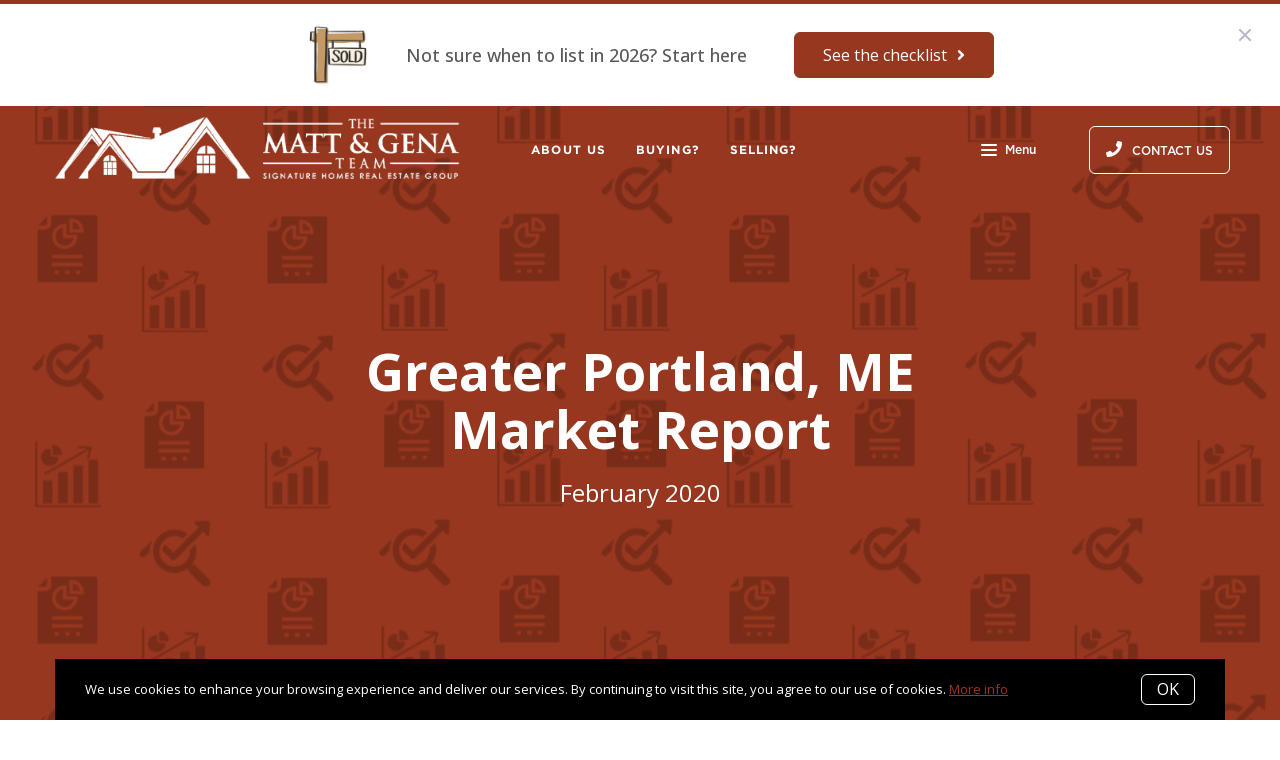

--- FILE ---
content_type: text/javascript
request_url: https://www.wearesellingmaine.com/assets/js/33.bundle.f1e04eaec445121f9310.js
body_size: 88
content:
(window.webpackJsonp=window.webpackJsonp||[]).push([[33],{68:function(t,e,n){"use strict";n.r(e);var a=function(t,e,n,a){return new(n||(n=Promise))((function(o,c){function f(t){try{r(a.next(t))}catch(e){c(e)}}function i(t){try{r(a.throw(t))}catch(e){c(e)}}function r(t){var e;t.done?o(t.value):(e=t.value,e instanceof n?e:new n((function(t){t(e)}))).then(f,i)}r((a=a.apply(t,e||[])).next())}))};const o=t=>a(void 0,void 0,void 0,(function*(){if(!t.hasAttribute("data-fade-effect"))return;const e=(t=>{let e=400;return t&&(e+=150*t),e})(parseInt(t.dataset.fadeEffect||"",10)),n=t.animate([{transform:"translate(0, -50px)",opacity:"0"},{transform:"translate(0, 0)",opacity:"1"}],{duration:e,easing:"ease-out"});yield n.finished,t.removeAttribute("data-fade-effect")}));e.default=()=>{const t=document.querySelectorAll("[data-fade-effect]");if(t.length)for(let e=0;e<t.length;e++){const n=t[e];o(n)}}}}]);